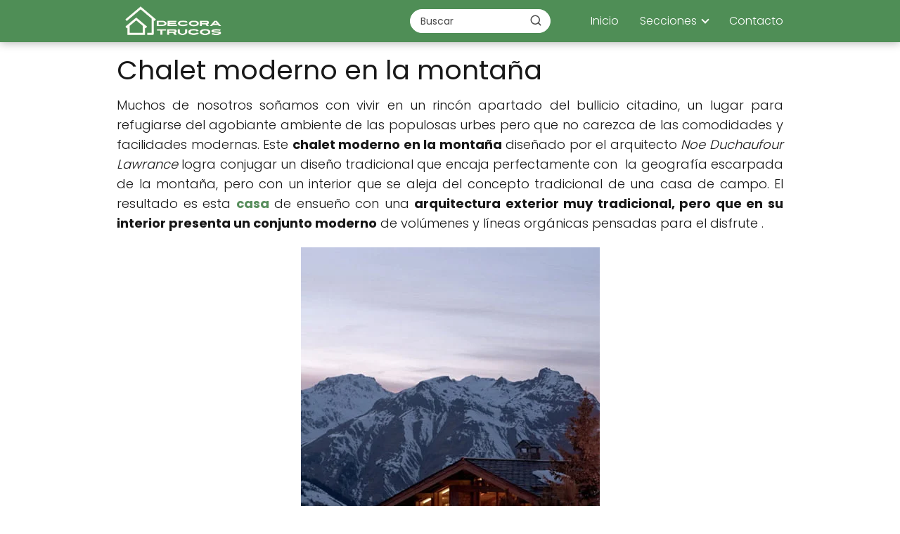

--- FILE ---
content_type: text/html; charset=UTF-8
request_url: https://www.decoratrucos.es/chalet-moderno-en-la-montana/
body_size: 20602
content:
<!DOCTYPE html><html lang="es" ><head><script data-no-optimize="1">var litespeed_docref=sessionStorage.getItem("litespeed_docref");litespeed_docref&&(Object.defineProperty(document,"referrer",{get:function(){return litespeed_docref}}),sessionStorage.removeItem("litespeed_docref"));</script> <meta charset="UTF-8"><meta name="viewport" content="width=device-width, initial-scale=1.0, maximum-scale=2.0"><meta name='robots' content='index, follow, max-image-preview:large, max-snippet:-1, max-video-preview:-1' /><title>Chalet moderno en la montaña - DecoraTrucos</title><link rel="canonical" href="https://www.decoratrucos.es/chalet-moderno-en-la-montana/" /><meta property="og:locale" content="es_ES" /><meta property="og:type" content="article" /><meta property="og:title" content="Chalet moderno en la montaña - DecoraTrucos" /><meta property="og:description" content="Muchos de nosotros soñamos con vivir en un rincón apartado del bullicio&hellip;" /><meta property="og:url" content="https://www.decoratrucos.es/chalet-moderno-en-la-montana/" /><meta property="og:site_name" content="DecoraTrucos" /><meta property="article:published_time" content="2012-08-31T13:54:40+00:00" /><meta property="article:modified_time" content="2012-08-31T13:59:28+00:00" /><meta property="og:image" content="https://www.decoratrucos.es/wp-content/uploads/2012/08/chalet-moderno-de-montana-2.jpg" /><meta name="author" content="Ame" /><meta name="twitter:card" content="summary_large_image" /><meta name="twitter:label1" content="Escrito por" /><meta name="twitter:data1" content="Ame" /><meta name="twitter:label2" content="Tiempo de lectura" /><meta name="twitter:data2" content="2 minutos" /> <script type="application/ld+json" class="yoast-schema-graph">{"@context":"https://schema.org","@graph":[{"@type":"Article","@id":"https://www.decoratrucos.es/chalet-moderno-en-la-montana/#article","isPartOf":{"@id":"https://www.decoratrucos.es/chalet-moderno-en-la-montana/"},"author":{"name":"Ame","@id":"https://www.decoratrucos.es/#/schema/person/d04d834e4837280faf84d2a84b58a96e"},"headline":"Chalet moderno en la montaña","datePublished":"2012-08-31T13:54:40+00:00","dateModified":"2012-08-31T13:59:28+00:00","mainEntityOfPage":{"@id":"https://www.decoratrucos.es/chalet-moderno-en-la-montana/"},"wordCount":312,"commentCount":0,"publisher":{"@id":"https://www.decoratrucos.es/#organization"},"image":{"@id":"https://www.decoratrucos.es/chalet-moderno-en-la-montana/#primaryimage"},"thumbnailUrl":"https://www.decoratrucos.es/wp-content/uploads/2012/08/chalet-moderno-de-montana-2.jpg","keywords":["casas modernas","chalets","diseño moderno","estilo minimalista"],"articleSection":["Arquitectura","Diseñadores","Espacios"],"inLanguage":"es","potentialAction":[{"@type":"CommentAction","name":"Comment","target":["https://www.decoratrucos.es/chalet-moderno-en-la-montana/#respond"]}]},{"@type":"WebPage","@id":"https://www.decoratrucos.es/chalet-moderno-en-la-montana/","url":"https://www.decoratrucos.es/chalet-moderno-en-la-montana/","name":"Chalet moderno en la montaña - DecoraTrucos","isPartOf":{"@id":"https://www.decoratrucos.es/#website"},"primaryImageOfPage":{"@id":"https://www.decoratrucos.es/chalet-moderno-en-la-montana/#primaryimage"},"image":{"@id":"https://www.decoratrucos.es/chalet-moderno-en-la-montana/#primaryimage"},"thumbnailUrl":"https://www.decoratrucos.es/wp-content/uploads/2012/08/chalet-moderno-de-montana-2.jpg","datePublished":"2012-08-31T13:54:40+00:00","dateModified":"2012-08-31T13:59:28+00:00","inLanguage":"es","potentialAction":[{"@type":"ReadAction","target":["https://www.decoratrucos.es/chalet-moderno-en-la-montana/"]}]},{"@type":"ImageObject","inLanguage":"es","@id":"https://www.decoratrucos.es/chalet-moderno-en-la-montana/#primaryimage","url":"https://www.decoratrucos.es/wp-content/uploads/2012/08/chalet-moderno-de-montana-2.jpg","contentUrl":"https://www.decoratrucos.es/wp-content/uploads/2012/08/chalet-moderno-de-montana-2.jpg","width":425,"height":533},{"@type":"WebSite","@id":"https://www.decoratrucos.es/#website","url":"https://www.decoratrucos.es/","name":"DecoraTrucos","description":"Entérate de todo sobre diseño, decoración, arquitectura, hogar, curiosidades, etc...","publisher":{"@id":"https://www.decoratrucos.es/#organization"},"potentialAction":[{"@type":"SearchAction","target":{"@type":"EntryPoint","urlTemplate":"https://www.decoratrucos.es/?s={search_term_string}"},"query-input":{"@type":"PropertyValueSpecification","valueRequired":true,"valueName":"search_term_string"}}],"inLanguage":"es"},{"@type":"Organization","@id":"https://www.decoratrucos.es/#organization","name":"DecoraTrucos","url":"https://www.decoratrucos.es/","logo":{"@type":"ImageObject","inLanguage":"es","@id":"https://www.decoratrucos.es/#/schema/logo/image/","url":"https://www.decoratrucos.es/wp-content/uploads/2024/01/cropped-logo-decoratrucos.png","contentUrl":"https://www.decoratrucos.es/wp-content/uploads/2024/01/cropped-logo-decoratrucos.png","width":500,"height":173,"caption":"DecoraTrucos"},"image":{"@id":"https://www.decoratrucos.es/#/schema/logo/image/"}},{"@type":"Person","@id":"https://www.decoratrucos.es/#/schema/person/d04d834e4837280faf84d2a84b58a96e","name":"Ame","image":{"@type":"ImageObject","inLanguage":"es","@id":"https://www.decoratrucos.es/#/schema/person/image/","url":"https://www.decoratrucos.es/wp-content/litespeed/avatar/bd5dadcafccbc06d2231e10e0b00be4a.jpg?ver=1769704938","contentUrl":"https://www.decoratrucos.es/wp-content/litespeed/avatar/bd5dadcafccbc06d2231e10e0b00be4a.jpg?ver=1769704938","caption":"Ame"},"url":"https://www.decoratrucos.es/author/ame/"}]}</script> <link rel="alternate" type="application/rss+xml" title="DecoraTrucos &raquo; Feed" href="https://www.decoratrucos.es/feed/" /><link rel="alternate" type="application/rss+xml" title="DecoraTrucos &raquo; Feed de los comentarios" href="https://www.decoratrucos.es/comments/feed/" /><link rel="alternate" type="application/rss+xml" title="DecoraTrucos &raquo; Comentario Chalet moderno en la montaña del feed" href="https://www.decoratrucos.es/chalet-moderno-en-la-montana/feed/" /><link rel="alternate" title="oEmbed (JSON)" type="application/json+oembed" href="https://www.decoratrucos.es/wp-json/oembed/1.0/embed?url=https%3A%2F%2Fwww.decoratrucos.es%2Fchalet-moderno-en-la-montana%2F" /><link rel="alternate" title="oEmbed (XML)" type="text/xml+oembed" href="https://www.decoratrucos.es/wp-json/oembed/1.0/embed?url=https%3A%2F%2Fwww.decoratrucos.es%2Fchalet-moderno-en-la-montana%2F&#038;format=xml" /><style id='wp-img-auto-sizes-contain-inline-css' type='text/css'>img:is([sizes=auto i],[sizes^="auto," i]){contain-intrinsic-size:3000px 1500px}
/*# sourceURL=wp-img-auto-sizes-contain-inline-css */</style><style id="litespeed-ccss">ol,ul{box-sizing:border-box}:root{--wp--preset--font-size--normal:16px;--wp--preset--font-size--huge:42px}.aligncenter{clear:both}body{--wp--preset--color--black:#000;--wp--preset--color--cyan-bluish-gray:#abb8c3;--wp--preset--color--white:#fff;--wp--preset--color--pale-pink:#f78da7;--wp--preset--color--vivid-red:#cf2e2e;--wp--preset--color--luminous-vivid-orange:#ff6900;--wp--preset--color--luminous-vivid-amber:#fcb900;--wp--preset--color--light-green-cyan:#7bdcb5;--wp--preset--color--vivid-green-cyan:#00d084;--wp--preset--color--pale-cyan-blue:#8ed1fc;--wp--preset--color--vivid-cyan-blue:#0693e3;--wp--preset--color--vivid-purple:#9b51e0;--wp--preset--gradient--vivid-cyan-blue-to-vivid-purple:linear-gradient(135deg,rgba(6,147,227,1) 0%,#9b51e0 100%);--wp--preset--gradient--light-green-cyan-to-vivid-green-cyan:linear-gradient(135deg,#7adcb4 0%,#00d082 100%);--wp--preset--gradient--luminous-vivid-amber-to-luminous-vivid-orange:linear-gradient(135deg,rgba(252,185,0,1) 0%,rgba(255,105,0,1) 100%);--wp--preset--gradient--luminous-vivid-orange-to-vivid-red:linear-gradient(135deg,rgba(255,105,0,1) 0%,#cf2e2e 100%);--wp--preset--gradient--very-light-gray-to-cyan-bluish-gray:linear-gradient(135deg,#eee 0%,#a9b8c3 100%);--wp--preset--gradient--cool-to-warm-spectrum:linear-gradient(135deg,#4aeadc 0%,#9778d1 20%,#cf2aba 40%,#ee2c82 60%,#fb6962 80%,#fef84c 100%);--wp--preset--gradient--blush-light-purple:linear-gradient(135deg,#ffceec 0%,#9896f0 100%);--wp--preset--gradient--blush-bordeaux:linear-gradient(135deg,#fecda5 0%,#fe2d2d 50%,#6b003e 100%);--wp--preset--gradient--luminous-dusk:linear-gradient(135deg,#ffcb70 0%,#c751c0 50%,#4158d0 100%);--wp--preset--gradient--pale-ocean:linear-gradient(135deg,#fff5cb 0%,#b6e3d4 50%,#33a7b5 100%);--wp--preset--gradient--electric-grass:linear-gradient(135deg,#caf880 0%,#71ce7e 100%);--wp--preset--gradient--midnight:linear-gradient(135deg,#020381 0%,#2874fc 100%);--wp--preset--font-size--small:13px;--wp--preset--font-size--medium:20px;--wp--preset--font-size--large:36px;--wp--preset--font-size--x-large:42px;--wp--preset--spacing--20:.44rem;--wp--preset--spacing--30:.67rem;--wp--preset--spacing--40:1rem;--wp--preset--spacing--50:1.5rem;--wp--preset--spacing--60:2.25rem;--wp--preset--spacing--70:3.38rem;--wp--preset--spacing--80:5.06rem;--wp--preset--shadow--natural:6px 6px 9px rgba(0,0,0,.2);--wp--preset--shadow--deep:12px 12px 50px rgba(0,0,0,.4);--wp--preset--shadow--sharp:6px 6px 0px rgba(0,0,0,.2);--wp--preset--shadow--outlined:6px 6px 0px -3px rgba(255,255,255,1),6px 6px rgba(0,0,0,1);--wp--preset--shadow--crisp:6px 6px 0px rgba(0,0,0,1)}*,body{padding:0;margin:0}ol li,p,ul li{overflow-wrap:break-word}h1{width:100%}#btn-menu,.comment-form-cookies-consent,.comment-notes,.go-top>span,header label{display:none}*,body{margin:0}#menu ul a,a{text-decoration:none}img{max-width:100%}i{font-style:italic}strong{font-weight:700}#menu ul,#menu ul li,#menu ul>li ul>li,*{box-sizing:border-box}body{text-rendering:optimizeSpeed;word-wrap:break-word;overflow-x:hidden}img{height:auto;object-fit:contain}h1{margin:5px 0}p{margin:0 0 20px}header{z-index:999}.the-content .post-index ol{margin-bottom:0}input:not([type=submit]):not([type=radio]):not([type=checkbox]):not([type=file]){padding:.5rem .75rem;font-size:1.1rem;outline:0;display:inline-block;width:100%;-webkit-box-shadow:inset 0 1px 3px #f6f6f7;box-shadow:inset 0 1px 3px #f6f6f7;background-color:#fff;border-radius:2px}button,input{font-family:inherit;font-size:inherit;line-height:inherit;outline:0}.aligncenter{clear:both;display:block;margin-left:auto;margin-right:auto}.site-header{margin-bottom:10px;width:100%;z-index:999;opacity:1;min-height:60px}.content-single,.site-header-content{margin:0 auto;position:relative}.site-header-content{display:flex;align-items:center;justify-content:space-between}.site-logo{display:inline-block;line-height:60px}.site-logo img{vertical-align:middle}.site-header .sub-menu a{color:#222!important}.content-single{flex-wrap:wrap}.post-index ol li{display:block}.custom-logo{overflow:hidden}.article-full{width:100%}.article-full{display:inline-block;vertical-align:top}.the-content{margin-bottom:1.5rem}h1+.the-content{margin-top:.75rem}.the-content ol{margin:0 0 20px;font-size:18px;color:#222!important}.the-content ol li{margin:0 0 12px 40px;padding-left:2px;line-height:1.6}.go-top{position:fixed;display:none}.go-top{height:45px;width:45px;line-height:40px;text-align:center;border-radius:100px;font-size:30px;bottom:20px;right:20px}.arrow{border:solid #fff;border-width:0 2px 2px 0;display:inline-block;padding:4px}.arrow-up{transform:rotate(-135deg);-webkit-transform:rotate(-135deg)}#menu>ul>li{text-align:left}.the-content .post-index a,.the-content .post-index li{line-height:1.6}.post-index ol li:before{content:counters(item,".") ". ";counter-increment:item}.search-header,.search-responsive{display:inline-block}.the-content .post-index li{margin-left:34px!important;margin-bottom:6px!important}.the-content .post-index #index-table{margin-top:18px}.post-index ol{counter-reset:item}.the-content .post-index li{margin-left:27px!important}.post-index ol li:before{width:20px;display:inline;text-align:center;position:relative;left:-5px}#menu ul .menu-item-has-children,.search-header{position:relative}.search-header svg,.search-responsive svg{stroke:currentColor;stroke-width:2;stroke-linecap:round;stroke-linejoin:round;fill:none}.search-header svg,.search-responsive svg{width:18px;height:18px}.search-header input:not([type=submit]):not([type=radio]):not([type=checkbox]):not([type=file]){display:inline-block;width:100%;padding:0 0 0 .8rem;-webkit-box-shadow:none!important;box-shadow:none!important;border:none!important;background-color:#fff;border-radius:2px;height:34px;line-height:34px;outline:0}.search-header button.s-btn{height:32px;line-height:35px;opacity:.6;text-align:center}.search-responsive{position:relative;width:100%;margin-bottom:2rem;box-shadow:0 2px 2px 0 rgba(0,0,0,.15)}.search-responsive form{position:relative;width:100%;margin:0 auto}.search-responsive input:not([type=submit]):not([type=radio]):not([type=checkbox]):not([type=file]){display:inline-block;width:100%;padding:10px 10px 10px 20px;font-size:18px;-webkit-box-shadow:none!important;box-shadow:none!important;border:none;outline:0;background-color:#fff;border-radius:2px;height:60px;line-height:60px}.search-responsive button.s-btn{height:60px;line-height:68px;opacity:.6;width:auto;padding-right:24px;padding-left:20px}.search-responsive button.s-btn:before{content:""}button.s-btn{position:absolute;right:0;top:0;height:40px;width:40px;background:0 0;color:#484848;border-radius:0;border:0;padding:0;font-size:1.3em}#commentform input{margin-top:15px}#commentform input{border-radius:2px;outline:0}#menu{-webkit-touch-callout:none;z-index:100;position:relative;display:inline-block}#menu ul,#menu ul li{list-style:none;padding:0;margin:0}#menu>ul{padding:0;margin:0;position:relative}#menu>ul>li{display:inline-block;line-height:60px;padding:0;width:auto}#menu ul>li ul>li{margin:0;padding:0;line-height:1.8}#menu>ul>li>ul{position:absolute;width:auto}#menu>ul>li ul>li{position:relative;width:100%}#menu ul>li ul{background-color:#fff;right:0}#menu>ul .menu-item-has-children:before{right:25.5px}.circle{width:28px;height:28px;position:relative}.line{position:absolute;height:3px;width:100%;border-radius:8px}.top{top:18%}.middle{top:48%}.bottom{top:78%}@media (min-width:768px) and (max-width:1050px){.article-full{padding-left:1rem}}@media (min-width:1050px){#menu>ul{text-align:right!important}#menu ul>li ul{padding:12px 8px;margin:-8px 0 0;width:16rem;left:initial;bottom:initial;visibility:hidden;display:none;opacity:0;z-index:-1;position:absolute;box-shadow:0 6px 20px rgb(0 0 0/30%);box-sizing:border-box}#menu>ul li ul a{display:block;width:100%}#menu>ul>li{line-height:60px;margin:0 0 0 30px}#menu>ul>li:first-child{margin:0!important}#menu ul>li ul a{display:block}#menu ul>li ul>li{float:left}#menu ul>li ul>li a{padding:7px 20px 7px 14px}#menu ul>li ul>li:last-child{border-bottom:none}#menu ul>li>ul{z-index:9}#menu ul .menu-item-has-children:after{content:"";display:inline-block;padding:3px;-webkit-transform:rotate(45deg);transform:rotate(45deg);position:relative;top:-3px}#menu ul .menu-item-has-children a{padding-right:.5rem}.search-responsive{display:none}.site-header{position:sticky;top:0}.content-single{display:flex}.content-single,.site-header-content{padding-left:1rem;padding-right:1rem}.search-header{height:54px;display:flex;align-items:center}.search-header form{position:relative}}@media (max-width:1050px){#menu{height:100%;position:fixed;width:100%;left:0}#menu{left:0}#menu ul{min-height:auto!important}#menu{transform:translateX(-100%);background:#f6f7f8;overflow:auto!important;padding-bottom:60px;overflow-y:scroll!important}#menu>ul{width:100%;font-size:18px}#menu>ul>li{width:100%;display:inline-table;background-color:#f6f7f8}#menu>ul>li>a{padding:0 10px 0 20px}#menu>ul>li ul{position:relative!important;max-height:0;overflow:hidden}#menu>ul>li ul *{padding:0;margin:0}#menu ul li ul{margin:0;border-radius:0}#menu>ul>li>ul{top:0}#menu ul>li ul>li>a{padding:0 0 0 8px}#menu ul>li ul>li{line-height:40px}#menu ul>li ul>li:last-child{border-bottom:none}#menu ul li.menu-item-has-children a{width:70%;display:inline-block}#menu ul li ul{background:#fff}#menu ul li ul li:first-child{padding-top:14px}#menu ul li ul li:last-child{padding-bottom:14px}#menu ul>.menu-item-has-children:before{content:"";border:solid #282828;border-width:0 2px 2px 0;display:inline-block;padding:3px;-webkit-transform:rotate(45deg);transform:rotate(45deg);position:absolute;right:28px;top:22px}#menu ul>.menu-item-has-children li{padding:1px 0 1px 16px}body,html{margin:0;height:100%}.site-header{position:fixed}.search-header{display:none}.content-single,.go-top,header #menu a,header label{display:block}header label{height:60px;line-height:60px;padding:13px 20px 0}header #menu a{color:#222!important}.go-top{width:100%;position:relative;border-radius:0!important;bottom:auto;right:auto}.go-top>span{display:inline;margin-right:10px;font-size:1.2rem}.site-logo{padding:0 1rem}.article-full{width:100%!important;padding:0 1rem 1rem!important;margin:0 auto;display:block}.content-single{padding-top:4rem}.site-logo img{max-height:60px}}body{font-family:'Poppins',sans-serif!important;background:#fff;font-weight:300!important}h1{font-family:'Poppins',sans-serif!important;font-weight:400;line-height:1.3}h1{color:#181818}a{color:#588e5d}.the-content .post-index li,.the-content .post-index a{font-size:calc(18px - 2px)}p,.the-content ol li{color:#181818;font-size:18px;line-height:1.6}#commentform input{font-size:calc(18px - 2px)}.search-header input:not([type=submit]):not([type=radio]):not([type=checkbox]):not([type=file]){font-size:calc(18px - 4px)!important}.search-header input:not([type=submit]):not([type=radio]):not([type=checkbox]):not([type=file]){border:1px solid #FFFFFF26!important}h1{font-size:38px}.site-header{background:#4f8e56}#commentform input{border:2px solid #588e5d;font-weight:300!important}.site-header-content{max-width:980px}.content-single{max-width:980px}.go-top{background:#588e5d;color:#fff}.site-header a,header,header label{color:#fff}header .line{background:#fff}.site-logo img{max-width:160px;width:100%}.search-header{margin-left:200px}.search-header form{width:200px}#commentform input{border-radius:5px!important}@media (min-width:1050px){ul.sub-menu,ul.sub-menu li{border-radius:5px}.search-header input{border-radius:2rem!important;padding:0 0 0 .85rem!important}.search-header button.s-btn{width:2.65rem!important}}.the-content .post-index #index-table{display:none}@media (max-width:480px){h1{font-size:calc(38px - 8px)}}@media (min-width:1050px){#menu>ul{font-size:calc(18px - 2px)}#menu ul .menu-item-has-children:after{border:solid #fff;border-width:0 2px 2px 0}}@media (max-width:1050px){#menu ul>li ul>li>a{font-size:calc(18px - 2px)}}.site-header{box-shadow:0 1px 12px rgb(0 0 0/30%)}</style><link rel="preload" data-asynced="1" data-optimized="2" as="style" onload="this.onload=null;this.rel='stylesheet'" href="https://www.decoratrucos.es/wp-content/litespeed/ucss/790778b00c3b8633d59b50a2bcf914e6.css?ver=46881" /><script data-optimized="1" type="litespeed/javascript" data-src="https://www.decoratrucos.es/wp-content/plugins/litespeed-cache/assets/js/css_async.min.js"></script> <style id='global-styles-inline-css' type='text/css'>:root{--wp--preset--aspect-ratio--square: 1;--wp--preset--aspect-ratio--4-3: 4/3;--wp--preset--aspect-ratio--3-4: 3/4;--wp--preset--aspect-ratio--3-2: 3/2;--wp--preset--aspect-ratio--2-3: 2/3;--wp--preset--aspect-ratio--16-9: 16/9;--wp--preset--aspect-ratio--9-16: 9/16;--wp--preset--color--black: #000000;--wp--preset--color--cyan-bluish-gray: #abb8c3;--wp--preset--color--white: #ffffff;--wp--preset--color--pale-pink: #f78da7;--wp--preset--color--vivid-red: #cf2e2e;--wp--preset--color--luminous-vivid-orange: #ff6900;--wp--preset--color--luminous-vivid-amber: #fcb900;--wp--preset--color--light-green-cyan: #7bdcb5;--wp--preset--color--vivid-green-cyan: #00d084;--wp--preset--color--pale-cyan-blue: #8ed1fc;--wp--preset--color--vivid-cyan-blue: #0693e3;--wp--preset--color--vivid-purple: #9b51e0;--wp--preset--gradient--vivid-cyan-blue-to-vivid-purple: linear-gradient(135deg,rgb(6,147,227) 0%,rgb(155,81,224) 100%);--wp--preset--gradient--light-green-cyan-to-vivid-green-cyan: linear-gradient(135deg,rgb(122,220,180) 0%,rgb(0,208,130) 100%);--wp--preset--gradient--luminous-vivid-amber-to-luminous-vivid-orange: linear-gradient(135deg,rgb(252,185,0) 0%,rgb(255,105,0) 100%);--wp--preset--gradient--luminous-vivid-orange-to-vivid-red: linear-gradient(135deg,rgb(255,105,0) 0%,rgb(207,46,46) 100%);--wp--preset--gradient--very-light-gray-to-cyan-bluish-gray: linear-gradient(135deg,rgb(238,238,238) 0%,rgb(169,184,195) 100%);--wp--preset--gradient--cool-to-warm-spectrum: linear-gradient(135deg,rgb(74,234,220) 0%,rgb(151,120,209) 20%,rgb(207,42,186) 40%,rgb(238,44,130) 60%,rgb(251,105,98) 80%,rgb(254,248,76) 100%);--wp--preset--gradient--blush-light-purple: linear-gradient(135deg,rgb(255,206,236) 0%,rgb(152,150,240) 100%);--wp--preset--gradient--blush-bordeaux: linear-gradient(135deg,rgb(254,205,165) 0%,rgb(254,45,45) 50%,rgb(107,0,62) 100%);--wp--preset--gradient--luminous-dusk: linear-gradient(135deg,rgb(255,203,112) 0%,rgb(199,81,192) 50%,rgb(65,88,208) 100%);--wp--preset--gradient--pale-ocean: linear-gradient(135deg,rgb(255,245,203) 0%,rgb(182,227,212) 50%,rgb(51,167,181) 100%);--wp--preset--gradient--electric-grass: linear-gradient(135deg,rgb(202,248,128) 0%,rgb(113,206,126) 100%);--wp--preset--gradient--midnight: linear-gradient(135deg,rgb(2,3,129) 0%,rgb(40,116,252) 100%);--wp--preset--font-size--small: 13px;--wp--preset--font-size--medium: 20px;--wp--preset--font-size--large: 36px;--wp--preset--font-size--x-large: 42px;--wp--preset--spacing--20: 0.44rem;--wp--preset--spacing--30: 0.67rem;--wp--preset--spacing--40: 1rem;--wp--preset--spacing--50: 1.5rem;--wp--preset--spacing--60: 2.25rem;--wp--preset--spacing--70: 3.38rem;--wp--preset--spacing--80: 5.06rem;--wp--preset--shadow--natural: 6px 6px 9px rgba(0, 0, 0, 0.2);--wp--preset--shadow--deep: 12px 12px 50px rgba(0, 0, 0, 0.4);--wp--preset--shadow--sharp: 6px 6px 0px rgba(0, 0, 0, 0.2);--wp--preset--shadow--outlined: 6px 6px 0px -3px rgb(255, 255, 255), 6px 6px rgb(0, 0, 0);--wp--preset--shadow--crisp: 6px 6px 0px rgb(0, 0, 0);}:where(.is-layout-flex){gap: 0.5em;}:where(.is-layout-grid){gap: 0.5em;}body .is-layout-flex{display: flex;}.is-layout-flex{flex-wrap: wrap;align-items: center;}.is-layout-flex > :is(*, div){margin: 0;}body .is-layout-grid{display: grid;}.is-layout-grid > :is(*, div){margin: 0;}:where(.wp-block-columns.is-layout-flex){gap: 2em;}:where(.wp-block-columns.is-layout-grid){gap: 2em;}:where(.wp-block-post-template.is-layout-flex){gap: 1.25em;}:where(.wp-block-post-template.is-layout-grid){gap: 1.25em;}.has-black-color{color: var(--wp--preset--color--black) !important;}.has-cyan-bluish-gray-color{color: var(--wp--preset--color--cyan-bluish-gray) !important;}.has-white-color{color: var(--wp--preset--color--white) !important;}.has-pale-pink-color{color: var(--wp--preset--color--pale-pink) !important;}.has-vivid-red-color{color: var(--wp--preset--color--vivid-red) !important;}.has-luminous-vivid-orange-color{color: var(--wp--preset--color--luminous-vivid-orange) !important;}.has-luminous-vivid-amber-color{color: var(--wp--preset--color--luminous-vivid-amber) !important;}.has-light-green-cyan-color{color: var(--wp--preset--color--light-green-cyan) !important;}.has-vivid-green-cyan-color{color: var(--wp--preset--color--vivid-green-cyan) !important;}.has-pale-cyan-blue-color{color: var(--wp--preset--color--pale-cyan-blue) !important;}.has-vivid-cyan-blue-color{color: var(--wp--preset--color--vivid-cyan-blue) !important;}.has-vivid-purple-color{color: var(--wp--preset--color--vivid-purple) !important;}.has-black-background-color{background-color: var(--wp--preset--color--black) !important;}.has-cyan-bluish-gray-background-color{background-color: var(--wp--preset--color--cyan-bluish-gray) !important;}.has-white-background-color{background-color: var(--wp--preset--color--white) !important;}.has-pale-pink-background-color{background-color: var(--wp--preset--color--pale-pink) !important;}.has-vivid-red-background-color{background-color: var(--wp--preset--color--vivid-red) !important;}.has-luminous-vivid-orange-background-color{background-color: var(--wp--preset--color--luminous-vivid-orange) !important;}.has-luminous-vivid-amber-background-color{background-color: var(--wp--preset--color--luminous-vivid-amber) !important;}.has-light-green-cyan-background-color{background-color: var(--wp--preset--color--light-green-cyan) !important;}.has-vivid-green-cyan-background-color{background-color: var(--wp--preset--color--vivid-green-cyan) !important;}.has-pale-cyan-blue-background-color{background-color: var(--wp--preset--color--pale-cyan-blue) !important;}.has-vivid-cyan-blue-background-color{background-color: var(--wp--preset--color--vivid-cyan-blue) !important;}.has-vivid-purple-background-color{background-color: var(--wp--preset--color--vivid-purple) !important;}.has-black-border-color{border-color: var(--wp--preset--color--black) !important;}.has-cyan-bluish-gray-border-color{border-color: var(--wp--preset--color--cyan-bluish-gray) !important;}.has-white-border-color{border-color: var(--wp--preset--color--white) !important;}.has-pale-pink-border-color{border-color: var(--wp--preset--color--pale-pink) !important;}.has-vivid-red-border-color{border-color: var(--wp--preset--color--vivid-red) !important;}.has-luminous-vivid-orange-border-color{border-color: var(--wp--preset--color--luminous-vivid-orange) !important;}.has-luminous-vivid-amber-border-color{border-color: var(--wp--preset--color--luminous-vivid-amber) !important;}.has-light-green-cyan-border-color{border-color: var(--wp--preset--color--light-green-cyan) !important;}.has-vivid-green-cyan-border-color{border-color: var(--wp--preset--color--vivid-green-cyan) !important;}.has-pale-cyan-blue-border-color{border-color: var(--wp--preset--color--pale-cyan-blue) !important;}.has-vivid-cyan-blue-border-color{border-color: var(--wp--preset--color--vivid-cyan-blue) !important;}.has-vivid-purple-border-color{border-color: var(--wp--preset--color--vivid-purple) !important;}.has-vivid-cyan-blue-to-vivid-purple-gradient-background{background: var(--wp--preset--gradient--vivid-cyan-blue-to-vivid-purple) !important;}.has-light-green-cyan-to-vivid-green-cyan-gradient-background{background: var(--wp--preset--gradient--light-green-cyan-to-vivid-green-cyan) !important;}.has-luminous-vivid-amber-to-luminous-vivid-orange-gradient-background{background: var(--wp--preset--gradient--luminous-vivid-amber-to-luminous-vivid-orange) !important;}.has-luminous-vivid-orange-to-vivid-red-gradient-background{background: var(--wp--preset--gradient--luminous-vivid-orange-to-vivid-red) !important;}.has-very-light-gray-to-cyan-bluish-gray-gradient-background{background: var(--wp--preset--gradient--very-light-gray-to-cyan-bluish-gray) !important;}.has-cool-to-warm-spectrum-gradient-background{background: var(--wp--preset--gradient--cool-to-warm-spectrum) !important;}.has-blush-light-purple-gradient-background{background: var(--wp--preset--gradient--blush-light-purple) !important;}.has-blush-bordeaux-gradient-background{background: var(--wp--preset--gradient--blush-bordeaux) !important;}.has-luminous-dusk-gradient-background{background: var(--wp--preset--gradient--luminous-dusk) !important;}.has-pale-ocean-gradient-background{background: var(--wp--preset--gradient--pale-ocean) !important;}.has-electric-grass-gradient-background{background: var(--wp--preset--gradient--electric-grass) !important;}.has-midnight-gradient-background{background: var(--wp--preset--gradient--midnight) !important;}.has-small-font-size{font-size: var(--wp--preset--font-size--small) !important;}.has-medium-font-size{font-size: var(--wp--preset--font-size--medium) !important;}.has-large-font-size{font-size: var(--wp--preset--font-size--large) !important;}.has-x-large-font-size{font-size: var(--wp--preset--font-size--x-large) !important;}
/*# sourceURL=global-styles-inline-css */</style><style id='classic-theme-styles-inline-css' type='text/css'>/*! This file is auto-generated */
.wp-block-button__link{color:#fff;background-color:#32373c;border-radius:9999px;box-shadow:none;text-decoration:none;padding:calc(.667em + 2px) calc(1.333em + 2px);font-size:1.125em}.wp-block-file__button{background:#32373c;color:#fff;text-decoration:none}
/*# sourceURL=/wp-includes/css/classic-themes.min.css */</style><style id='asap-style-inline-css' type='text/css'>body {font-family: 'Poppins', sans-serif !important;background: #FFFFFF;font-weight: 300 !important;}h1,h2,h3,h4,h5,h6 {font-family: 'Poppins', sans-serif !important;font-weight: 400;line-height: 1.3;}h1 {color:#181818}h2,h5,h6{color:#4f8e56}h3{color:#181818}h4{color:#181818}.home-categories .article-loop:hover h3,.home-categories .article-loop:hover p {color:#181818 !important;}.grid-container .grid-item h2 {font-family: 'Poppins', sans-serif !important;font-weight: 700;font-size: 25px !important;line-height: 1.3;}.design-3 .grid-container .grid-item h2,.design-3 .grid-container .grid-item h2 {font-size: 25px !important;}.home-categories h2 {font-family: 'Poppins', sans-serif !important;font-weight: 700;font-size: calc(25px - 4px) !important;line-height: 1.3;}.home-categories .featured-post h3 {font-family: 'Poppins', sans-serif !important;font-weight: 700 !important;font-size: 25px !important;line-height: 1.3;}.home-categories .article-loop h3,.home-categories .regular-post h3 {font-family: 'Poppins', sans-serif !important;font-weight: 300 !important;}.home-categories .regular-post h3 {font-size: calc(18px - 1px) !important;}.home-categories .article-loop h3,.design-3 .home-categories .regular-post h3 {font-size: 18px !important;}.article-loop p,.article-loop h2,.article-loop h3,.article-loop h4,.article-loop span.entry-title, .related-posts p,.last-post-sidebar p,.woocommerce-loop-product__title {font-family: 'Poppins', sans-serif !important;font-size: 18px !important;font-weight: 300 !important;}.article-loop-featured p,.article-loop-featured h2,.article-loop-featured h3 {font-family: 'Poppins', sans-serif !important;font-size: 18px !important;font-weight: bold !important;}.article-loop .show-extract p,.article-loop .show-extract span {font-family: 'Poppins', sans-serif !important;font-weight: 300 !important;}.home-categories .content-area .show-extract p {font-size: calc(18px - 2px) !important;}a {color: #588e5d;}.the-content .post-index span,.des-category .post-index span {font-size:18px;}.the-content .post-index li,.the-content .post-index a,.des-category .post-index li,.des-category .post-index a,.comment-respond > p > span > a,.asap-pros-cons-title span,.asap-pros-cons ul li span,.woocommerce #reviews #comments ol.commentlist li .comment-text p,.woocommerce #review_form #respond p,.woocommerce .comment-reply-title,.woocommerce form .form-row label, .woocommerce-page form .form-row label {font-size: calc(18px - 2px);}.content-tags a,.tagcloud a {border:1px solid #588e5d;}.content-tags a:hover,.tagcloud a:hover {color: #588e5d99;}p,.the-content ul li,.the-content ol li,.content-wc ul li.content-wc ol li {color: #181818;font-size: 18px;line-height: 1.6;}.comment-author cite,.primary-sidebar ul li a,.woocommerce ul.products li.product .price,span.asap-author,.content-cluster .show-extract span,.home-categories h2 a {color: #181818;}.comment-body p,#commentform input,#commentform textarea{font-size: calc(18px - 2px);}.social-title,.primary-sidebar ul li a {font-size: calc(18px - 3px);}.breadcrumb a,.breadcrumb span,.woocommerce .woocommerce-breadcrumb {font-size: calc(18px - 5px);}.content-footer p,.content-footer li,.content-footer .widget-bottom-area,.search-header input:not([type=submit]):not([type=radio]):not([type=checkbox]):not([type=file]) {font-size: calc(18px - 4px) !important;}.search-header input:not([type=submit]):not([type=radio]):not([type=checkbox]):not([type=file]) {border:1px solid #FFFFFF26 !important;}h1 {font-size: 38px;}.archive .content-loop h1 {font-size: calc(38px - 2px);}.asap-hero h1 {font-size: 32px;}h2 {font-size: 32px;}h3 {font-size: 28px;}h4 {font-size: 23px;}.site-header,#cookiesbox {background: #4f8e56;}.site-header-wc a span.count-number {border:1px solid #FFFFFF;}.content-footer {background: #2471a3;}.comment-respond > p,.area-comentarios ol > p,.error404 .content-loop p + p,.search .content-loop .search-home + p {border-bottom:1px solid #588e5d}.home-categories h2:after {background: #588e5d}.pagination a,.nav-links a,.woocommerce #respond input#submit,.woocommerce a.button, .woocommerce button.button,.woocommerce input.button,.woocommerce #respond input#submit.alt,.woocommerce a.button.alt,.woocommerce button.button.alt,.woocommerce input.button.alt,.wpcf7-form input.wpcf7-submit {background: #588e5d;color: #FFFFFF !important;}.woocommerce div.product .woocommerce-tabs ul.tabs li.active {border-bottom: 2px solid #588e5d;}.pagination a:hover,.nav-links a:hover {background: #588e5dB3;}.article-loop a span.entry-title{color:#181818 !important;}.article-loop a:hover p,.article-loop a:hover h2,.article-loop a:hover h3,.article-loop a:hover span.entry-title,.home-categories-h2 h2 a:hover {color: #588e5d !important;}.article-loop.custom-links a:hover span.entry-title,.asap-loop-horizontal .article-loop a:hover span.entry-title {color: #181818 !important;}#commentform input,#commentform textarea {border: 2px solid #588e5d;font-weight: 300 !important;}.content-loop,.content-loop-design {max-width: 980px;}.site-header-content,.site-header-content-top {max-width: 980px;}.content-footer {max-width: calc(980px - 32px); }.content-footer-social {background: #2471a31A;}.content-single {max-width: 980px;}.content-page {max-width: 980px;}.content-wc {max-width: 980px;}.reply a,.go-top {background: #588e5d;color: #FFFFFF;}.reply a {border: 2px solid #588e5d;}#commentform input[type=submit] {background: #588e5d;color: #FFFFFF;}.site-header a,header,header label,.site-name h1 {color: #FFFFFF;}.content-footer a,.content-footer p,.content-footer .widget-area,.content-footer .widget-content-footer-bottom {color: #FFFFFF;}header .line {background: #FFFFFF;}.site-logo img {max-width: 160px;width:100%;}.content-footer .logo-footer img {max-width: 160px;}.search-header {margin-left: 200px;}.primary-sidebar {width:300px;}p.sidebar-title {font-size:calc(18px + 1px);}.comment-respond > p,.area-comentarios ol > p,.asap-subtitle,.asap-subtitle p {font-size:calc(18px + 2px);}.popular-post-sidebar ol a {color:#181818;font-size:calc(18px - 2px);}.popular-post-sidebar ol li:before,.primary-sidebar div ul li:before {border-color: #588e5d;}.search-form input[type=submit] {background:#4f8e56;}.search-form {border:2px solid #588e5d;}.sidebar-title:after {background:#588e5d;}.single-nav .nav-prev a:before, .single-nav .nav-next a:before {border-color:#588e5d;}.single-nav a {color:#181818;font-size:calc(18px - 3px);}.the-content .post-index {border-top:2px solid #588e5d;}.the-content .post-index #show-table {color:#588e5d;font-size: calc(18px - 3px);font-weight: 300;}.the-content .post-index .btn-show {font-size: calc(18px - 3px) !important;}.search-header form {width:200px;}.site-header .site-header-wc svg {stroke:#FFFFFF;}.item-featured {color:#FFFFFF;background:#e88330;}.item-new {color:#FFFFFF;background:#e83030;}.asap-style1.asap-popular ol li:before {border:1px solid #181818;}.asap-style2.asap-popular ol li:before {border:2px solid #588e5d;}.category-filters a.checked .checkbox {background-color: #588e5d; border-color: #588e5d;background-image: url('data:image/svg+xml;charset=UTF-8,<svg viewBox="0 0 16 16" fill="%23FFFFFF" xmlns="http://www.w3.org/2000/svg"><path d="M5.5 11.793l-3.646-3.647.708-.707L5.5 10.379l6.646-6.647.708.707-7.354 7.354z"/></svg>');}.category-filters a:hover .checkbox {border-color: #588e5d;}.design-2 .content-area.latest-post-container,.design-3 .regular-posts {grid-template-columns: repeat(3, 1fr);}.checkbox .check-table svg {stroke:#588e5d;}.article-content,#commentform input, #commentform textarea,.reply a,.woocommerce #respond input#submit, .woocommerce #respond input#submit.alt,.woocommerce-address-fields__field-wrapper input,.woocommerce-EditAccountForm input,.wpcf7-form input,.wpcf7-form textarea,.wpcf7-form input.wpcf7-submit,.grid-container .grid-item,.design-1 .featured-post-img,.design-1 .regular-post-img,.design-1 .lastest-post-img,.design-2 .featured-post-img,.design-2 .regular-post-img,.design-2 .lastest-post-img,.design-2 .grid-item,.design-2 .grid-item .grid-image-container,.design-2 .regular-post,.home.design-2.asap-box-design .article-loop,.design-3 .featured-post-img,.design-3 .regular-post-img,.design-3 .lastest-post-img {border-radius: 5px !important;}.pagination a, .pagination span, .nav-links a {border-radius:50%;min-width:2.5rem;}.reply a {padding:6px 8px !important;}.asap-icon,.asap-icon-single {border-radius:50%;}.asap-icon{margin-right:1px;padding:.6rem !important;}.content-footer-social {border-top-left-radius:5px;border-top-right-radius:5px;}.item-featured,.item-new,.average-rating-loop {border-radius:2px;}.content-item-category > span {border-top-left-radius: 3px;border-top-right-radius: 3px;}.woocommerce span.onsale,.woocommerce a.button,.woocommerce button.button, .woocommerce input.button, .woocommerce a.button.alt, .woocommerce button.button.alt, .woocommerce input.button.alt,.product-gallery-summary .quantity input,#add_payment_method table.cart input,.woocommerce-cart table.cart input, .woocommerce-checkout table.cart input,.woocommerce div.product form.cart .variations select {border-radius:2rem !important;}.search-home input {border-radius:2rem !important;padding: 0.875rem 1.25rem !important;}.search-home button.s-btn {margin-right:1.25rem !important;}#cookiesbox p,#cookiesbox a {color: #FFFFFF;}#cookiesbox button {background: #FFFFFF;color:#4f8e56;}@media (max-width: 1050px) and (min-width:481px) {.article-loop-featured .article-image-featured {border-radius: 5px !important;}}@media (min-width:1050px) { #autocomplete-results {border-radius:3px;}ul.sub-menu,ul.sub-menu li {border-radius:5px;}.search-header input {border-radius:2rem !important;padding: 0 3 0 .85rem !important;}.search-header button.s-btn {width:2.65rem !important;}.site-header .asap-icon svg { stroke: #FFFFFF !important;}}@media (min-width:1050px) {.content-footer {border-top-left-radius:5px;border-top-right-radius:5px;}}.article-loop .article-image,.article-loop a p,.article-loop img,.article-image-featured,input,textarea,a { transition:all .2s; }.article-loop:hover .article-image,.article-loop:hover img{transform:scale(1.05) }.the-content .post-index #index-table{display:none;}@media(max-width: 480px) {h1, .archive .content-loop h1 {font-size: calc(38px - 8px);}.asap-hero h1 {font-size: calc(32px - 8px);}h2 {font-size: calc(32px - 4px);}h3 {font-size: calc(28px - 4px);}.article-loop-featured .article-image-featured {border-radius: 5px !important;}}@media(min-width:1050px) {.content-thin {width: calc(95% - 300px);}#menu>ul {font-size: calc(18px - 2px);} #menu ul .menu-item-has-children:after {border: solid #FFFFFF;border-width: 0 2px 2px 0;}}@media(max-width:1050px) {#menu ul li .sub-menu li a:hover { color:#588e5d !important;}#menu ul>li ul>li>a{font-size: calc(18px - 2px);}} .asap-box-design .last-post-sidebar .article-content { min-height:140px;}.asap-box-design .last-post-sidebar .article-loop {margin-bottom:.85rem !important;} .asap-box-design .last-post-sidebar article:last-child { margin-bottom:2rem !important;}.asap-date-loop {font-size: calc(18px - 5px) !important;text-align:center;}.the-content h2:before,.the-content h2 span:before {margin-top: -70px;height: 70px; }.site-header {box-shadow: 0 1px 12px rgb(0 0 0 / 30%);}.content-footer {padding:0;}.content-footer p {margin-bottom:0 !important;}.content-footer .widget-area,.content-footer .widget-bottom-area {margin-bottom: 0rem;padding:1rem;}.content-footer li:first-child:before {content: '';padding: 0;}.content-footer li:before {content: '|';padding: 0 7px 0 5px;color: #fff;opacity: .4;}.content-footer li {list-style-type: none;display: inline;font-size: 15px;}.content-footer .widget-title,.content-footer .widget-bottom-title {display: none;}.content-footer {background: #2471a3;}.content-footer-social {max-width: calc(980px - 32px);}.search-header input {background:#FFFFFF !important;}.search-header button.s-btn,.search-header input::placeholder {color: #484848 !important;opacity:1 !important;}.search-header button.s-btn:hover {opacity:.7 !important;}.search-header input:not([type=submit]):not([type=radio]):not([type=checkbox]):not([type=file]) {border-color: #FFFFFF !important;}@media(min-width:768px) {.design-1 .grid-container .grid-item.item-2 h2,.design-1 .grid-container .grid-item.item-4 h2 {font-size: calc(25px - 8px) !important;}}
/*# sourceURL=asap-style-inline-css */</style><style id='fancybox-inline-css' type='text/css'>#fancybox-content{border-color:#ffffff;}#fancybox-title,#fancybox-title-float-main{color:#fff}
/*# sourceURL=fancybox-inline-css */</style> <script type="litespeed/javascript" data-src="https://www.decoratrucos.es/wp-includes/js/jquery/jquery.min.js" id="jquery-core-js"></script> <link rel='shortlink' href='https://www.decoratrucos.es/?p=3283' /> <script type="litespeed/javascript">(function(c,l,a,r,i,t,y){c[a]=c[a]||function(){(c[a].q=c[a].q||[]).push(arguments)};t=l.createElement(r);t.async=1;t.src="https://www.clarity.ms/tag/"+i+"?ref=wordpress";y=l.getElementsByTagName(r)[0];y.parentNode.insertBefore(t,y)})(window,document,"clarity","script","nx63mbldx9")</script> <meta name="theme-color" content="#4f8e56"><style>@font-face {
            font-family: "Poppins";
            font-style: normal;
            font-weight: 300;
            src: local(""),
            url("https://www.decoratrucos.es/wp-content/themes/asap/assets/fonts/poppins-300.woff2") format("woff2"),
            url("https://www.decoratrucos.es/wp-content/themes/asap/assets/fonts/poppins-300.woff") format("woff");
            font-display: swap;
        } @font-face {
            font-family: "Poppins";
            font-style: normal;
            font-weight: 700;
            src: local(""),
            url("https://www.decoratrucos.es/wp-content/themes/asap/assets/fonts/poppins-700.woff2") format("woff2"),
            url("https://www.decoratrucos.es/wp-content/themes/asap/assets/fonts/poppins-700.woff") format("woff");
            font-display: swap;
        } @font-face {
            font-family: "Poppins";
            font-style: normal;
            font-weight: 400;
            src: local(""),
            url("https://www.decoratrucos.es/wp-content/themes/asap/assets/fonts/poppins-400.woff2") format("woff2"),
            url("https://www.decoratrucos.es/wp-content/themes/asap/assets/fonts/poppins-400.woff") format("woff");
            font-display: swap;
        }</style> <script type="application/ld+json">{"@context":"http:\/\/schema.org","@type":"Organization","name":"DecoraTrucos","alternateName":"Ent\u00e9rate de todo sobre dise\u00f1o, decoraci\u00f3n, arquitectura, hogar, curiosidades, etc...","url":"https:\/\/www.decoratrucos.es","logo":"https:\/\/www.decoratrucos.es\/wp-content\/uploads\/2024\/01\/cropped-logo-decoratrucos.png"}</script>  <script type="application/ld+json">{"@context":"https:\/\/schema.org","@type":"Article","mainEntityOfPage":{"@type":"WebPage","@id":"https:\/\/www.decoratrucos.es\/chalet-moderno-en-la-montana\/"},"headline":"Chalet moderno en la monta\u00f1a","author":{"@type":"Person","name":"Ame","sameAs":"https:\/\/www.decoratrucos.es\/author\/ame\/"},"publisher":{"@type":"Organization","name":"DecoraTrucos","logo":{"@type":"ImageObject","url":"https:\/\/www.decoratrucos.es\/wp-content\/uploads\/2024\/01\/cropped-logo-decoratrucos.png"}},"datePublished":"2012-08-31T14:54:40+01:00","dateModified":"2012-08-31T14:59:28+01:00"}</script>  <script type="application/ld+json">{"@context":"https:\/\/schema.org","@type":"WebSite","url":"https:\/\/www.decoratrucos.es","potentialAction":{"@type":"SearchAction","target":{"@type":"EntryPoint","urlTemplate":"https:\/\/www.decoratrucos.es\/?s={s}"},"query-input":"required name=s"}}</script> 
 <script type="litespeed/javascript" data-src="https://www.googletagmanager.com/gtag/js?id=UA-4866184-13"></script> <script type="litespeed/javascript">window.dataLayer=window.dataLayer||[];function gtag(){dataLayer.push(arguments)}
gtag('js',new Date());gtag('config','UA-4866184-13')</script>  <script type="litespeed/javascript" data-src="https://pagead2.googlesyndication.com/pagead/js/adsbygoogle.js?client=ca-pub-9463914843739722"
     crossorigin="anonymous"></script><link rel="icon" href="https://www.decoratrucos.es/wp-content/uploads/2024/01/cropped-decoratrucos-favicon-32x32.png" sizes="32x32" /><link rel="icon" href="https://www.decoratrucos.es/wp-content/uploads/2024/01/cropped-decoratrucos-favicon-192x192.png" sizes="192x192" /><link rel="apple-touch-icon" href="https://www.decoratrucos.es/wp-content/uploads/2024/01/cropped-decoratrucos-favicon-180x180.png" /><meta name="msapplication-TileImage" content="https://www.decoratrucos.es/wp-content/uploads/2024/01/cropped-decoratrucos-favicon-270x270.png" /><style type="text/css" id="wp-custom-css">.asap-hero-content {
    max-width: 830px;
}</style></head><body data-rsssl=1 class="wp-singular single postid-3283 wp-theme-asap"><header class="site-header"><div class="site-header-content"><div class="site-logo"><a href="https://www.decoratrucos.es/" class="custom-logo-link" rel="home" data-wpel-link="internal"><img data-lazyloaded="1" src="[data-uri]" width="500" height="173" data-src="https://www.decoratrucos.es/wp-content/uploads/2024/01/cropped-logo-decoratrucos.png.webp" class="custom-logo" alt="DecoraTrucos" decoding="async" fetchpriority="high" data-srcset="https://www.decoratrucos.es/wp-content/uploads/2024/01/cropped-logo-decoratrucos.png.webp 500w, https://www.decoratrucos.es/wp-content/uploads/2024/01/cropped-logo-decoratrucos-300x104.png.webp 300w" data-sizes="(max-width: 500px) 100vw, 500px" /></a></div><div class="search-header"><form action="https://www.decoratrucos.es/" method="get">
<input autocomplete="off" id="search-header" placeholder="Buscar" value="" name="s" required>
<button class="s-btn" type="submit" aria-label="Buscar">
<svg xmlns="http://www.w3.org/2000/svg" viewBox="0 0 24 24">
<circle cx="11" cy="11" r="8"></circle>
<line x1="21" y1="21" x2="16.65" y2="16.65"></line>
</svg>
</button></form><div id="autocomplete-results"><ul id="results-list"></ul><div id="view-all-results" style="display: none;">
<a href="#" id="view-all-link" class="view-all-button">Ver todos los resultados</a></div></div></div><div>
<input type="checkbox" id="btn-menu" />
<label id="nav-icon" for="btn-menu"><div class="circle nav-icon"><span class="line top"></span>
<span class="line middle"></span>
<span class="line bottom"></span></div>
</label><nav id="menu" itemscope="itemscope" itemtype="http://schema.org/SiteNavigationElement" role="navigation"  ><div class="search-responsive"><form action="https://www.decoratrucos.es/" method="get">
<input autocomplete="off" id="search-menu" placeholder="Buscar" value="" name="s" required>
<button class="s-btn" type="submit" aria-label="Buscar">
<svg xmlns="http://www.w3.org/2000/svg" viewBox="0 0 24 24">
<circle cx="11" cy="11" r="8"></circle>
<line x1="21" y1="21" x2="16.65" y2="16.65"></line>
</svg>
</button></form></div><ul id="menu-menu" class="header-menu"><li id="menu-item-6346" class="menu-item menu-item-type-custom menu-item-object-custom menu-item-home menu-item-6346"><a href="https://www.decoratrucos.es" itemprop="url" data-wpel-link="internal">Inicio</a></li><li id="menu-item-7408" class="menu-item menu-item-type-custom menu-item-object-custom menu-item-has-children menu-item-7408"><a href="#" itemprop="url">Secciones</a><ul class="sub-menu"><li id="menu-item-6347" class="menu-item menu-item-type-taxonomy menu-item-object-category menu-item-6347"><a href="https://www.decoratrucos.es/category/interiorismo/" itemprop="url" data-wpel-link="internal">Interiorismo</a></li><li id="menu-item-7409" class="menu-item menu-item-type-taxonomy menu-item-object-category menu-item-7409"><a href="https://www.decoratrucos.es/category/consejos/" itemprop="url" data-wpel-link="internal">Consejos</a></li><li id="menu-item-7410" class="menu-item menu-item-type-taxonomy menu-item-object-category current-post-ancestor current-menu-parent current-post-parent menu-item-7410"><a href="https://www.decoratrucos.es/category/espacios/" itemprop="url" data-wpel-link="internal">Espacios</a></li><li id="menu-item-7411" class="menu-item menu-item-type-taxonomy menu-item-object-category menu-item-7411"><a href="https://www.decoratrucos.es/category/bricolaje/" itemprop="url" data-wpel-link="internal">Bricolaje</a></li><li id="menu-item-7412" class="menu-item menu-item-type-taxonomy menu-item-object-category menu-item-7412"><a href="https://www.decoratrucos.es/category/manualidades/" itemprop="url" data-wpel-link="internal">Manualidades</a></li><li id="menu-item-7413" class="menu-item menu-item-type-taxonomy menu-item-object-category menu-item-7413"><a href="https://www.decoratrucos.es/category/reformas/" itemprop="url" data-wpel-link="internal">Reformas</a></li><li id="menu-item-7414" class="menu-item menu-item-type-taxonomy menu-item-object-category menu-item-7414"><a href="https://www.decoratrucos.es/category/reciclaje/" itemprop="url" data-wpel-link="internal">Reciclaje</a></li><li id="menu-item-7415" class="menu-item menu-item-type-taxonomy menu-item-object-category current-post-ancestor current-menu-parent current-post-parent menu-item-7415"><a href="https://www.decoratrucos.es/category/arquitectura/" itemprop="url" data-wpel-link="internal">Arquitectura</a></li></ul></li><li id="menu-item-6357" class="menu-item menu-item-type-post_type menu-item-object-page menu-item-6357"><a href="https://www.decoratrucos.es/contacto/" itemprop="url" data-wpel-link="internal">Contacto</a></li></ul></nav></div></div></header><main class="content-single"><article class="article-full"><h1>Chalet moderno en la montaña</h1><div class="the-content"><p style="text-align: justify;">Muchos de nosotros soñamos con vivir en un rincón apartado del bullicio citadino, un lugar para refugiarse del agobiante ambiente de las populosas urbes pero que no carezca de las comodidades y facilidades modernas. Este <strong>chalet moderno en la montaña</strong> diseñado por el arquitecto <em>Noe Duchaufour Lawrance</em> logra conjugar un diseño tradicional que encaja perfectamente con  la geografía escarpada de la montaña, pero con un interior que se aleja del concepto tradicional de una casa de campo. El resultado es esta <strong><a title="Casa moderna en Valencia" href="https://www.decoratrucos.es/casa-moderna-en-valencia/" data-wpel-link="internal">casa</a></strong> de ensueño con una <strong>arquitectura exterior muy tradicional, pero que en su interior presenta un conjunto moderno</strong> de volúmenes y líneas orgánicas pensadas para el disfrute .</p><p style="text-align: center;"><img data-lazyloaded="1" src="[data-uri]" decoding="async" loading="lazy" class="aligncenter size-full wp-image-3299" title="Chalet de montaña" data-src="https://www.decoratrucos.es/wp-content/uploads/2012/08/chalet-moderno-de-montana-2.jpg.webp" alt="" width="425" height="533" data-srcset="https://www.decoratrucos.es/wp-content/uploads/2012/08/chalet-moderno-de-montana-2.jpg.webp 425w, https://www.decoratrucos.es/wp-content/uploads/2012/08/chalet-moderno-de-montana-2-239x300.jpg.webp 239w" data-sizes="auto, (max-width: 425px) 100vw, 425px" /></p><p style="text-align: justify;">Con un <strong>exterior de estilo rústico,</strong> esta casa de montaña encarna el encanto de la altitud y todos sus encantos: utiliza una paleta maravillosa de materiales naturales, posee una estética acogedora  mientras que su interior no deja de sorprendernos, pues está diseñada con un estilo francamente moderno y <strong>minimalista</strong>, en la que el blanco del mobiliario contrasta deliciosamente con los acabados naturales de la madera.</p><p><span id="more-3283"></span></p><p style="text-align: center;"><img data-lazyloaded="1" src="[data-uri]" decoding="async" loading="lazy" title="Chalet moderno de Montaña" data-src="https://www.decoratrucos.es/wp-content/uploads/2012/08/chalet-moderno-de-montana.jpg.webp" alt="" width="425" height="290" /></p><p style="text-align: center;"><img data-lazyloaded="1" src="[data-uri]" decoding="async" loading="lazy" class="aligncenter size-full wp-image-3300" title="Chalet de montaña muy moderno" data-src="https://www.decoratrucos.es/wp-content/uploads/2012/08/chalet-moderno-de-montana-3.jpg.webp" alt="" width="425" height="290" data-srcset="https://www.decoratrucos.es/wp-content/uploads/2012/08/chalet-moderno-de-montana-3.jpg.webp 425w, https://www.decoratrucos.es/wp-content/uploads/2012/08/chalet-moderno-de-montana-3-300x204.jpg.webp 300w" data-sizes="auto, (max-width: 425px) 100vw, 425px" /></p><p style="text-align: center;"><img data-lazyloaded="1" src="[data-uri]" decoding="async" loading="lazy" class="aligncenter size-full wp-image-3301" title="Chalen de montaña" data-src="https://www.decoratrucos.es/wp-content/uploads/2012/08/chalet-moderno-de-montana-4.jpg.webp" alt="" width="425" height="354" data-srcset="https://www.decoratrucos.es/wp-content/uploads/2012/08/chalet-moderno-de-montana-4.jpg.webp 425w, https://www.decoratrucos.es/wp-content/uploads/2012/08/chalet-moderno-de-montana-4-300x249.jpg.webp 300w" data-sizes="auto, (max-width: 425px) 100vw, 425px" /></p><p style="text-align: justify;">Su <strong>diseño</strong> es muy fluido, pues esta casa contemporánea posee la coherencia de materiales empleados en su diseño permite la transición de un espacio a otro sin problema. EL suelo de cemento pulido es fresco y se integra perfectamente al resto del diseño interior. La chimenea, tradicional en estas latitudes, es un punto focal instantáneo, hacia donde fluye el resto de la composición y es de un estilo bastante audaz y estilizado. La planta superior cuenta con cinco habitaciones con baño privado, bañera de hidromasajes y un espacio dedicado al descanso, la relajación y el juego. Definitivamente, este es el refugio con que todos soñamos.</p><p style="text-align: center;"><img data-lazyloaded="1" src="[data-uri]" decoding="async" loading="lazy" class="aligncenter size-full wp-image-3302" title="Chalet de montaña muy moderno" data-src="https://www.decoratrucos.es/wp-content/uploads/2012/08/chalet-moderno-de-montana-5.jpg.webp" alt="" width="425" height="337" data-srcset="https://www.decoratrucos.es/wp-content/uploads/2012/08/chalet-moderno-de-montana-5.jpg.webp 425w, https://www.decoratrucos.es/wp-content/uploads/2012/08/chalet-moderno-de-montana-5-300x237.jpg.webp 300w" data-sizes="auto, (max-width: 425px) 100vw, 425px" /></p><p style="text-align: center;"><img data-lazyloaded="1" src="[data-uri]" decoding="async" loading="lazy" class="aligncenter size-full wp-image-3303" title="Chalet de montaña" data-src="https://www.decoratrucos.es/wp-content/uploads/2012/08/chalet-moderno-de-montana-6.jpg.webp" alt="" width="425" height="499" data-srcset="https://www.decoratrucos.es/wp-content/uploads/2012/08/chalet-moderno-de-montana-6.jpg.webp 425w, https://www.decoratrucos.es/wp-content/uploads/2012/08/chalet-moderno-de-montana-6-256x300.jpg.webp 256w, https://www.decoratrucos.es/wp-content/uploads/2012/08/chalet-moderno-de-montana-6-255x300.jpg.webp 255w" data-sizes="auto, (max-width: 425px) 100vw, 425px" /></p><p style="text-align: center;"><img data-lazyloaded="1" src="[data-uri]" decoding="async" loading="lazy" class="aligncenter size-full wp-image-3304" title="Chalet de montaña" data-src="https://www.decoratrucos.es/wp-content/uploads/2012/08/chalet-moderno-de-montana-7.jpg.webp" alt="" width="425" height="492" data-srcset="https://www.decoratrucos.es/wp-content/uploads/2012/08/chalet-moderno-de-montana-7.jpg.webp 425w, https://www.decoratrucos.es/wp-content/uploads/2012/08/chalet-moderno-de-montana-7-259x300.jpg.webp 259w" data-sizes="auto, (max-width: 425px) 100vw, 425px" /></p><p style="text-align: center;"><img data-lazyloaded="1" src="[data-uri]" decoding="async" loading="lazy" class="aligncenter size-full wp-image-3305" title="Chalet de montaña" data-src="https://www.decoratrucos.es/wp-content/uploads/2012/08/chalet-moderno-de-montana-8.jpg.webp" alt="" width="425" height="477" data-srcset="https://www.decoratrucos.es/wp-content/uploads/2012/08/chalet-moderno-de-montana-8.jpg.webp 425w, https://www.decoratrucos.es/wp-content/uploads/2012/08/chalet-moderno-de-montana-8-267x300.jpg.webp 267w" data-sizes="auto, (max-width: 425px) 100vw, 425px" /></p><p style="text-align: center;"><img data-lazyloaded="1" src="[data-uri]" decoding="async" loading="lazy" class="aligncenter size-full wp-image-3306" title="Chalet de montaña" data-src="https://www.decoratrucos.es/wp-content/uploads/2012/08/chalet-moderno-de-montana-9.jpg.webp" alt="" width="425" height="502" data-srcset="https://www.decoratrucos.es/wp-content/uploads/2012/08/chalet-moderno-de-montana-9.jpg.webp 425w, https://www.decoratrucos.es/wp-content/uploads/2012/08/chalet-moderno-de-montana-9-254x300.jpg.webp 254w, https://www.decoratrucos.es/wp-content/uploads/2012/08/chalet-moderno-de-montana-9-253x300.jpg.webp 253w" data-sizes="auto, (max-width: 425px) 100vw, 425px" /></p><p style="text-align: center;"><img data-lazyloaded="1" src="[data-uri]" decoding="async" loading="lazy" class="aligncenter size-full wp-image-3307" title="Chalet de montaña" data-src="https://www.decoratrucos.es/wp-content/uploads/2012/08/chalet-moderno-de-montana-10.jpg.webp" alt="" width="425" height="584" data-srcset="https://www.decoratrucos.es/wp-content/uploads/2012/08/chalet-moderno-de-montana-10.jpg.webp 425w, https://www.decoratrucos.es/wp-content/uploads/2012/08/chalet-moderno-de-montana-10-218x300.jpg.webp 218w" data-sizes="auto, (max-width: 425px) 100vw, 425px" /></p><p style="text-align: justify;">Fuente: <a href="http://www.noeduchaufourlawrance.com/projets.php?id=14" target="_blank" data-wpel-link="external">NoeDuchafourLawrance</a></p></div><ul class="single-nav"><li class="nav-prev">
<a href="https://www.decoratrucos.es/almohadones-de-los-beatles/" data-wpel-link="internal">Almohadones de los Beatles</a></li><li class="nav-next">
<a href="https://www.decoratrucos.es/haz-tus-propias-sillas-iii-asientos-con-periodicos/" data-wpel-link="internal">
Haz tus propias sillas III: Asientos con periódicos
</a></li></ul><div class="comment-respond others-items"><p>Otros artículos que pueden interesarte</p></div><div class="related-posts"><article class="article-loop asap-columns-3">
<a href="https://www.decoratrucos.es/ventajas-panel-sandwich-puertas-exterior-e-interior/" rel="bookmark" data-wpel-link="internal"><div class="article-content"><img data-lazyloaded="1" src="[data-uri]" width="400" height="210" data-src="https://www.decoratrucos.es/wp-content/uploads/2024/08/puertas-panel-sandwich-400x210.jpg.webp" class="attachment-post-thumbnail size-post-thumbnail wp-post-image" alt="Ventajas del panel sándwich para puertas de exterior e interior" decoding="async" /></div><p class="entry-title">Ventajas del panel sándwich para puertas de exterior e interior</p>
</a></article><article class="article-loop asap-columns-3">
<a href="https://www.decoratrucos.es/chimeneas-de-diseno-de-lena-elegancia-y-funcionalidad-para-tu-hogar/" rel="bookmark" data-wpel-link="internal"><div class="article-content"><img data-lazyloaded="1" src="[data-uri]" width="400" height="210" data-src="https://www.decoratrucos.es/wp-content/uploads/2023/09/chimeneas-de-diseno-de-lena.jpg.webp" class="attachment-post-thumbnail size-post-thumbnail wp-post-image" alt="" decoding="async" data-srcset="https://www.decoratrucos.es/wp-content/uploads/2023/09/chimeneas-de-diseno-de-lena.jpg.webp 1200w, https://www.decoratrucos.es/wp-content/uploads/2023/09/chimeneas-de-diseno-de-lena-300x158.jpg.webp 300w, https://www.decoratrucos.es/wp-content/uploads/2023/09/chimeneas-de-diseno-de-lena-1024x538.jpg.webp 1024w, https://www.decoratrucos.es/wp-content/uploads/2023/09/chimeneas-de-diseno-de-lena-768x403.jpg.webp 768w" data-sizes="(max-width: 400px) 100vw, 400px" /></div><p class="entry-title">Chimeneas de diseño de leña: elegancia y funcionalidad para tu hogar</p>
</a></article><article class="article-loop asap-columns-3">
<a href="https://www.decoratrucos.es/cristal-aislante-acustico-y-termico-innovacion-para-el-confort-del-hogar/" rel="bookmark" data-wpel-link="internal"><div class="article-content"><img data-lazyloaded="1" src="[data-uri]" width="400" height="210" data-src="https://www.decoratrucos.es/wp-content/uploads/2023/08/cristal-aislante-acustico.jpg.webp" class="attachment-post-thumbnail size-post-thumbnail wp-post-image" alt="" decoding="async" data-srcset="https://www.decoratrucos.es/wp-content/uploads/2023/08/cristal-aislante-acustico.jpg.webp 1200w, https://www.decoratrucos.es/wp-content/uploads/2023/08/cristal-aislante-acustico-300x158.jpg.webp 300w, https://www.decoratrucos.es/wp-content/uploads/2023/08/cristal-aislante-acustico-1024x538.jpg.webp 1024w, https://www.decoratrucos.es/wp-content/uploads/2023/08/cristal-aislante-acustico-768x403.jpg.webp 768w" data-sizes="(max-width: 400px) 100vw, 400px" /></div><p class="entry-title">Cristal aislante acústico y térmico: innovación para el confort del hogar</p>
</a></article><article class="article-loop asap-columns-3">
<a href="https://www.decoratrucos.es/trucos-para-decorar-un-pequeno-apartamento/" rel="bookmark" data-wpel-link="internal"><p class="entry-title">Trucos para decorar un pequeño apartamento</p>
</a></article><article class="article-loop asap-columns-3">
<a href="https://www.decoratrucos.es/visita-un-pequeno-apartamento-inspirador/" rel="bookmark" data-wpel-link="internal"><p class="entry-title">Visita un pequeño apartamento inspirador</p>
</a></article><article class="article-loop asap-columns-3">
<a href="https://www.decoratrucos.es/casas-de-hormigon-prefabricado/" rel="bookmark" data-wpel-link="internal"><p class="entry-title">Casas de hormigón prefabricado</p>
</a></article></div><div id="comentarios" class="area-comentarios"><div id="respond" class="comment-respond"><p>Deja una respuesta <small><a rel="nofollow" id="cancel-comment-reply-link" href="/chalet-moderno-en-la-montana/#respond" style="display:none;" data-wpel-link="internal">Cancelar la respuesta</a></small></p><form action="https://www.decoratrucos.es/wp-comments-post.php" method="post" id="commentform" class="comment-form"><p class="comment-notes"><span id="email-notes">Tu dirección de correo electrónico no será publicada.</span> <span class="required-field-message">Los campos obligatorios están marcados con <span class="required">*</span></span></p><input placeholder="Nombre *" id="author" name="author" type="text" value="" size="30" required  /><div class="fields-wrap"><input placeholder="Correo electrónico *" id="email" name="email" type="text" value="" size="30" required  /><p class="comment-form-cookies-consent"><input id="wp-comment-cookies-consent" name="wp-comment-cookies-consent" type="checkbox" value="yes" /> <label for="wp-comment-cookies-consent">Guarda mi nombre, correo electrónico y web en este navegador para la próxima vez que comente.</label></p><textarea autocomplete="new-password"  placeholder="Comentario" id="jc7d7a359d"  name="jc7d7a359d"   cols="45" rows="5" required></textarea><textarea id="comment" aria-label="hp-comment" aria-hidden="true" name="comment" autocomplete="new-password" style="padding:0 !important;clip:rect(1px, 1px, 1px, 1px) !important;position:absolute !important;white-space:nowrap !important;height:1px !important;width:1px !important;overflow:hidden !important;" tabindex="-1"></textarea><script data-noptimize type="litespeed/javascript">document.getElementById("comment").setAttribute("id","a710c162d32edbbd2502a44c6a764bd8");document.getElementById("jc7d7a359d").setAttribute("id","comment")</script><p class="form-submit"><input name="submit" type="submit" id="submit" class="submit" value="Publicar el comentario" /> <input type='hidden' name='comment_post_ID' value='3283' id='comment_post_ID' />
<input type='hidden' name='comment_parent' id='comment_parent' value='0' /></p></form></div></div></article></main>
<span class="go-top"><span>Subir</span><i class="arrow arrow-up"></i></span> <script type="speculationrules">{"prefetch":[{"source":"document","where":{"and":[{"href_matches":"/*"},{"not":{"href_matches":["/wp-*.php","/wp-admin/*","/wp-content/uploads/*","/wp-content/*","/wp-content/plugins/*","/wp-content/themes/asap/*","/*\\?(.+)"]}},{"not":{"selector_matches":"a[rel~=\"nofollow\"]"}},{"not":{"selector_matches":".no-prefetch, .no-prefetch a"}}]},"eagerness":"conservative"}]}</script> <script id="wp-i18n-js-after" type="litespeed/javascript">wp.i18n.setLocaleData({'text direction\u0004ltr':['ltr']})</script> <script id="contact-form-7-js-translations" type="litespeed/javascript">(function(domain,translations){var localeData=translations.locale_data[domain]||translations.locale_data.messages;localeData[""].domain=domain;wp.i18n.setLocaleData(localeData,domain)})("contact-form-7",{"translation-revision-date":"2025-12-01 15:45:40+0000","generator":"GlotPress\/4.0.3","domain":"messages","locale_data":{"messages":{"":{"domain":"messages","plural-forms":"nplurals=2; plural=n != 1;","lang":"es"},"This contact form is placed in the wrong place.":["Este formulario de contacto est\u00e1 situado en el lugar incorrecto."],"Error:":["Error:"]}},"comment":{"reference":"includes\/js\/index.js"}})</script> <script id="contact-form-7-js-before" type="litespeed/javascript">var wpcf7={"api":{"root":"https:\/\/www.decoratrucos.es\/wp-json\/","namespace":"contact-form-7\/v1"},"cached":1}</script> <script id="wl-pin-main-js-after" type="litespeed/javascript">jQuery(document).ready(function(){jQuery(".is-cropped img").each(function(){jQuery(this).attr("style","min-height: 120px;min-width: 100px;")});jQuery(".avatar").attr("style","min-width: unset; min-height: unset;")})</script> <script id="jquery-fancybox-js-extra" type="litespeed/javascript">var efb_i18n={"close":"Close","next":"Next","prev":"Previous","startSlideshow":"Start slideshow","toggleSize":"Toggle size"}</script> <script id="jquery-fancybox-js-after" type="litespeed/javascript">var fb_timeout,fb_opts={'autoScale':!0,'showCloseButton':!0,'width':560,'height':340,'margin':20,'pixelRatio':'false','padding':10,'centerOnScroll':!1,'enableEscapeButton':!0,'speedIn':300,'speedOut':300,'overlayShow':!0,'hideOnOverlayClick':!0,'overlayOpacity':0.6,'minViewportWidth':320,'minVpHeight':320,'disableCoreLightbox':'true','enableBlockControls':'true','fancybox_openBlockControls':'true'};if(typeof easy_fancybox_handler==='undefined'){var easy_fancybox_handler=function(){jQuery([".nolightbox","a.wp-block-file__button","a.pin-it-button","a[href*='pinterest.com\/pin\/create']","a[href*='facebook.com\/share']","a[href*='twitter.com\/share']"].join(',')).addClass('nofancybox');jQuery('a.fancybox-close').on('click',function(e){e.preventDefault();jQuery.fancybox.close()});var unlinkedImageBlocks=jQuery(".wp-block-image > img:not(.nofancybox,figure.nofancybox>img)");unlinkedImageBlocks.wrap(function(){var href=jQuery(this).attr("src");return"<a href='"+href+"'></a>"});var fb_IMG_select=jQuery('a[href*=".jpg" i]:not(.nofancybox,li.nofancybox>a,figure.nofancybox>a),area[href*=".jpg" i]:not(.nofancybox),a[href*=".png" i]:not(.nofancybox,li.nofancybox>a,figure.nofancybox>a),area[href*=".png" i]:not(.nofancybox),a[href*=".webp" i]:not(.nofancybox,li.nofancybox>a,figure.nofancybox>a),area[href*=".webp" i]:not(.nofancybox),a[href*=".jpeg" i]:not(.nofancybox,li.nofancybox>a,figure.nofancybox>a),area[href*=".jpeg" i]:not(.nofancybox)');fb_IMG_select.addClass('fancybox image');var fb_IMG_sections=jQuery('.gallery,.wp-block-gallery,.tiled-gallery,.wp-block-jetpack-tiled-gallery,.ngg-galleryoverview,.ngg-imagebrowser,.nextgen_pro_blog_gallery,.nextgen_pro_film,.nextgen_pro_horizontal_filmstrip,.ngg-pro-masonry-wrapper,.ngg-pro-mosaic-container,.nextgen_pro_sidescroll,.nextgen_pro_slideshow,.nextgen_pro_thumbnail_grid,.tiled-gallery');fb_IMG_sections.each(function(){jQuery(this).find(fb_IMG_select).attr('rel','gallery-'+fb_IMG_sections.index(this))});jQuery('a.fancybox,area.fancybox,.fancybox>a').each(function(){jQuery(this).fancybox(jQuery.extend(!0,{},fb_opts,{'transition':'elastic','transitionIn':'elastic','transitionOut':'elastic','opacity':!1,'hideOnContentClick':!1,'titleShow':!0,'titleFromAlt':!0,'showNavArrows':!0,'enableKeyboardNav':!0,'cyclic':!1,'mouseWheel':'true','changeSpeed':250,'changeFade':300}))})}};jQuery(easy_fancybox_handler);jQuery(document).on('post-load',easy_fancybox_handler)</script> <script type="litespeed/javascript" data-src="https://www.google.com/recaptcha/api.js?render=6LdkM0coAAAAACGfkdvWB0wieLDymE34PFC5pAGh&amp;ver=3.0" id="google-recaptcha-js"></script> <script id="wpcf7-recaptcha-js-before" type="litespeed/javascript">var wpcf7_recaptcha={"sitekey":"6LdkM0coAAAAACGfkdvWB0wieLDymE34PFC5pAGh","actions":{"homepage":"homepage","contactform":"contactform"}}</script> <script data-no-optimize="1">window.lazyLoadOptions=Object.assign({},{threshold:300},window.lazyLoadOptions||{});!function(t,e){"object"==typeof exports&&"undefined"!=typeof module?module.exports=e():"function"==typeof define&&define.amd?define(e):(t="undefined"!=typeof globalThis?globalThis:t||self).LazyLoad=e()}(this,function(){"use strict";function e(){return(e=Object.assign||function(t){for(var e=1;e<arguments.length;e++){var n,a=arguments[e];for(n in a)Object.prototype.hasOwnProperty.call(a,n)&&(t[n]=a[n])}return t}).apply(this,arguments)}function o(t){return e({},at,t)}function l(t,e){return t.getAttribute(gt+e)}function c(t){return l(t,vt)}function s(t,e){return function(t,e,n){e=gt+e;null!==n?t.setAttribute(e,n):t.removeAttribute(e)}(t,vt,e)}function i(t){return s(t,null),0}function r(t){return null===c(t)}function u(t){return c(t)===_t}function d(t,e,n,a){t&&(void 0===a?void 0===n?t(e):t(e,n):t(e,n,a))}function f(t,e){et?t.classList.add(e):t.className+=(t.className?" ":"")+e}function _(t,e){et?t.classList.remove(e):t.className=t.className.replace(new RegExp("(^|\\s+)"+e+"(\\s+|$)")," ").replace(/^\s+/,"").replace(/\s+$/,"")}function g(t){return t.llTempImage}function v(t,e){!e||(e=e._observer)&&e.unobserve(t)}function b(t,e){t&&(t.loadingCount+=e)}function p(t,e){t&&(t.toLoadCount=e)}function n(t){for(var e,n=[],a=0;e=t.children[a];a+=1)"SOURCE"===e.tagName&&n.push(e);return n}function h(t,e){(t=t.parentNode)&&"PICTURE"===t.tagName&&n(t).forEach(e)}function a(t,e){n(t).forEach(e)}function m(t){return!!t[lt]}function E(t){return t[lt]}function I(t){return delete t[lt]}function y(e,t){var n;m(e)||(n={},t.forEach(function(t){n[t]=e.getAttribute(t)}),e[lt]=n)}function L(a,t){var o;m(a)&&(o=E(a),t.forEach(function(t){var e,n;e=a,(t=o[n=t])?e.setAttribute(n,t):e.removeAttribute(n)}))}function k(t,e,n){f(t,e.class_loading),s(t,st),n&&(b(n,1),d(e.callback_loading,t,n))}function A(t,e,n){n&&t.setAttribute(e,n)}function O(t,e){A(t,rt,l(t,e.data_sizes)),A(t,it,l(t,e.data_srcset)),A(t,ot,l(t,e.data_src))}function w(t,e,n){var a=l(t,e.data_bg_multi),o=l(t,e.data_bg_multi_hidpi);(a=nt&&o?o:a)&&(t.style.backgroundImage=a,n=n,f(t=t,(e=e).class_applied),s(t,dt),n&&(e.unobserve_completed&&v(t,e),d(e.callback_applied,t,n)))}function x(t,e){!e||0<e.loadingCount||0<e.toLoadCount||d(t.callback_finish,e)}function M(t,e,n){t.addEventListener(e,n),t.llEvLisnrs[e]=n}function N(t){return!!t.llEvLisnrs}function z(t){if(N(t)){var e,n,a=t.llEvLisnrs;for(e in a){var o=a[e];n=e,o=o,t.removeEventListener(n,o)}delete t.llEvLisnrs}}function C(t,e,n){var a;delete t.llTempImage,b(n,-1),(a=n)&&--a.toLoadCount,_(t,e.class_loading),e.unobserve_completed&&v(t,n)}function R(i,r,c){var l=g(i)||i;N(l)||function(t,e,n){N(t)||(t.llEvLisnrs={});var a="VIDEO"===t.tagName?"loadeddata":"load";M(t,a,e),M(t,"error",n)}(l,function(t){var e,n,a,o;n=r,a=c,o=u(e=i),C(e,n,a),f(e,n.class_loaded),s(e,ut),d(n.callback_loaded,e,a),o||x(n,a),z(l)},function(t){var e,n,a,o;n=r,a=c,o=u(e=i),C(e,n,a),f(e,n.class_error),s(e,ft),d(n.callback_error,e,a),o||x(n,a),z(l)})}function T(t,e,n){var a,o,i,r,c;t.llTempImage=document.createElement("IMG"),R(t,e,n),m(c=t)||(c[lt]={backgroundImage:c.style.backgroundImage}),i=n,r=l(a=t,(o=e).data_bg),c=l(a,o.data_bg_hidpi),(r=nt&&c?c:r)&&(a.style.backgroundImage='url("'.concat(r,'")'),g(a).setAttribute(ot,r),k(a,o,i)),w(t,e,n)}function G(t,e,n){var a;R(t,e,n),a=e,e=n,(t=Et[(n=t).tagName])&&(t(n,a),k(n,a,e))}function D(t,e,n){var a;a=t,(-1<It.indexOf(a.tagName)?G:T)(t,e,n)}function S(t,e,n){var a;t.setAttribute("loading","lazy"),R(t,e,n),a=e,(e=Et[(n=t).tagName])&&e(n,a),s(t,_t)}function V(t){t.removeAttribute(ot),t.removeAttribute(it),t.removeAttribute(rt)}function j(t){h(t,function(t){L(t,mt)}),L(t,mt)}function F(t){var e;(e=yt[t.tagName])?e(t):m(e=t)&&(t=E(e),e.style.backgroundImage=t.backgroundImage)}function P(t,e){var n;F(t),n=e,r(e=t)||u(e)||(_(e,n.class_entered),_(e,n.class_exited),_(e,n.class_applied),_(e,n.class_loading),_(e,n.class_loaded),_(e,n.class_error)),i(t),I(t)}function U(t,e,n,a){var o;n.cancel_on_exit&&(c(t)!==st||"IMG"===t.tagName&&(z(t),h(o=t,function(t){V(t)}),V(o),j(t),_(t,n.class_loading),b(a,-1),i(t),d(n.callback_cancel,t,e,a)))}function $(t,e,n,a){var o,i,r=(i=t,0<=bt.indexOf(c(i)));s(t,"entered"),f(t,n.class_entered),_(t,n.class_exited),o=t,i=a,n.unobserve_entered&&v(o,i),d(n.callback_enter,t,e,a),r||D(t,n,a)}function q(t){return t.use_native&&"loading"in HTMLImageElement.prototype}function H(t,o,i){t.forEach(function(t){return(a=t).isIntersecting||0<a.intersectionRatio?$(t.target,t,o,i):(e=t.target,n=t,a=o,t=i,void(r(e)||(f(e,a.class_exited),U(e,n,a,t),d(a.callback_exit,e,n,t))));var e,n,a})}function B(e,n){var t;tt&&!q(e)&&(n._observer=new IntersectionObserver(function(t){H(t,e,n)},{root:(t=e).container===document?null:t.container,rootMargin:t.thresholds||t.threshold+"px"}))}function J(t){return Array.prototype.slice.call(t)}function K(t){return t.container.querySelectorAll(t.elements_selector)}function Q(t){return c(t)===ft}function W(t,e){return e=t||K(e),J(e).filter(r)}function X(e,t){var n;(n=K(e),J(n).filter(Q)).forEach(function(t){_(t,e.class_error),i(t)}),t.update()}function t(t,e){var n,a,t=o(t);this._settings=t,this.loadingCount=0,B(t,this),n=t,a=this,Y&&window.addEventListener("online",function(){X(n,a)}),this.update(e)}var Y="undefined"!=typeof window,Z=Y&&!("onscroll"in window)||"undefined"!=typeof navigator&&/(gle|ing|ro)bot|crawl|spider/i.test(navigator.userAgent),tt=Y&&"IntersectionObserver"in window,et=Y&&"classList"in document.createElement("p"),nt=Y&&1<window.devicePixelRatio,at={elements_selector:".lazy",container:Z||Y?document:null,threshold:300,thresholds:null,data_src:"src",data_srcset:"srcset",data_sizes:"sizes",data_bg:"bg",data_bg_hidpi:"bg-hidpi",data_bg_multi:"bg-multi",data_bg_multi_hidpi:"bg-multi-hidpi",data_poster:"poster",class_applied:"applied",class_loading:"litespeed-loading",class_loaded:"litespeed-loaded",class_error:"error",class_entered:"entered",class_exited:"exited",unobserve_completed:!0,unobserve_entered:!1,cancel_on_exit:!0,callback_enter:null,callback_exit:null,callback_applied:null,callback_loading:null,callback_loaded:null,callback_error:null,callback_finish:null,callback_cancel:null,use_native:!1},ot="src",it="srcset",rt="sizes",ct="poster",lt="llOriginalAttrs",st="loading",ut="loaded",dt="applied",ft="error",_t="native",gt="data-",vt="ll-status",bt=[st,ut,dt,ft],pt=[ot],ht=[ot,ct],mt=[ot,it,rt],Et={IMG:function(t,e){h(t,function(t){y(t,mt),O(t,e)}),y(t,mt),O(t,e)},IFRAME:function(t,e){y(t,pt),A(t,ot,l(t,e.data_src))},VIDEO:function(t,e){a(t,function(t){y(t,pt),A(t,ot,l(t,e.data_src))}),y(t,ht),A(t,ct,l(t,e.data_poster)),A(t,ot,l(t,e.data_src)),t.load()}},It=["IMG","IFRAME","VIDEO"],yt={IMG:j,IFRAME:function(t){L(t,pt)},VIDEO:function(t){a(t,function(t){L(t,pt)}),L(t,ht),t.load()}},Lt=["IMG","IFRAME","VIDEO"];return t.prototype={update:function(t){var e,n,a,o=this._settings,i=W(t,o);{if(p(this,i.length),!Z&&tt)return q(o)?(e=o,n=this,i.forEach(function(t){-1!==Lt.indexOf(t.tagName)&&S(t,e,n)}),void p(n,0)):(t=this._observer,o=i,t.disconnect(),a=t,void o.forEach(function(t){a.observe(t)}));this.loadAll(i)}},destroy:function(){this._observer&&this._observer.disconnect(),K(this._settings).forEach(function(t){I(t)}),delete this._observer,delete this._settings,delete this.loadingCount,delete this.toLoadCount},loadAll:function(t){var e=this,n=this._settings;W(t,n).forEach(function(t){v(t,e),D(t,n,e)})},restoreAll:function(){var e=this._settings;K(e).forEach(function(t){P(t,e)})}},t.load=function(t,e){e=o(e);D(t,e)},t.resetStatus=function(t){i(t)},t}),function(t,e){"use strict";function n(){e.body.classList.add("litespeed_lazyloaded")}function a(){console.log("[LiteSpeed] Start Lazy Load"),o=new LazyLoad(Object.assign({},t.lazyLoadOptions||{},{elements_selector:"[data-lazyloaded]",callback_finish:n})),i=function(){o.update()},t.MutationObserver&&new MutationObserver(i).observe(e.documentElement,{childList:!0,subtree:!0,attributes:!0})}var o,i;t.addEventListener?t.addEventListener("load",a,!1):t.attachEvent("onload",a)}(window,document);</script><script data-no-optimize="1">window.litespeed_ui_events=window.litespeed_ui_events||["mouseover","click","keydown","wheel","touchmove","touchstart"];var urlCreator=window.URL||window.webkitURL;function litespeed_load_delayed_js_force(){console.log("[LiteSpeed] Start Load JS Delayed"),litespeed_ui_events.forEach(e=>{window.removeEventListener(e,litespeed_load_delayed_js_force,{passive:!0})}),document.querySelectorAll("iframe[data-litespeed-src]").forEach(e=>{e.setAttribute("src",e.getAttribute("data-litespeed-src"))}),"loading"==document.readyState?window.addEventListener("DOMContentLoaded",litespeed_load_delayed_js):litespeed_load_delayed_js()}litespeed_ui_events.forEach(e=>{window.addEventListener(e,litespeed_load_delayed_js_force,{passive:!0})});async function litespeed_load_delayed_js(){let t=[];for(var d in document.querySelectorAll('script[type="litespeed/javascript"]').forEach(e=>{t.push(e)}),t)await new Promise(e=>litespeed_load_one(t[d],e));document.dispatchEvent(new Event("DOMContentLiteSpeedLoaded")),window.dispatchEvent(new Event("DOMContentLiteSpeedLoaded"))}function litespeed_load_one(t,e){console.log("[LiteSpeed] Load ",t);var d=document.createElement("script");d.addEventListener("load",e),d.addEventListener("error",e),t.getAttributeNames().forEach(e=>{"type"!=e&&d.setAttribute("data-src"==e?"src":e,t.getAttribute(e))});let a=!(d.type="text/javascript");!d.src&&t.textContent&&(d.src=litespeed_inline2src(t.textContent),a=!0),t.after(d),t.remove(),a&&e()}function litespeed_inline2src(t){try{var d=urlCreator.createObjectURL(new Blob([t.replace(/^(?:<!--)?(.*?)(?:-->)?$/gm,"$1")],{type:"text/javascript"}))}catch(e){d="data:text/javascript;base64,"+btoa(t.replace(/^(?:<!--)?(.*?)(?:-->)?$/gm,"$1"))}return d}</script><script data-no-optimize="1">var litespeed_vary=document.cookie.replace(/(?:(?:^|.*;\s*)_lscache_vary\s*\=\s*([^;]*).*$)|^.*$/,"");litespeed_vary||fetch("/wp-content/plugins/litespeed-cache/guest.vary.php",{method:"POST",cache:"no-cache",redirect:"follow"}).then(e=>e.json()).then(e=>{console.log(e),e.hasOwnProperty("reload")&&"yes"==e.reload&&(sessionStorage.setItem("litespeed_docref",document.referrer),window.location.reload(!0))});</script><script data-optimized="1" type="litespeed/javascript" data-src="https://www.decoratrucos.es/wp-content/litespeed/js/e4209e3861b9adb76ffe817371a6c10d.js?ver=46881"></script></body></html>
<!-- Page optimized by LiteSpeed Cache @2026-01-30 16:24:41 -->

<!-- Page supported by LiteSpeed Cache 7.7 on 2026-01-30 16:24:41 -->
<!-- Guest Mode -->
<!-- QUIC.cloud CCSS loaded ✅ /ccss/59203bb3ec63c8bc807f69b3cfd39288.css -->
<!-- QUIC.cloud UCSS loaded ✅ /ucss/790778b00c3b8633d59b50a2bcf914e6.css -->